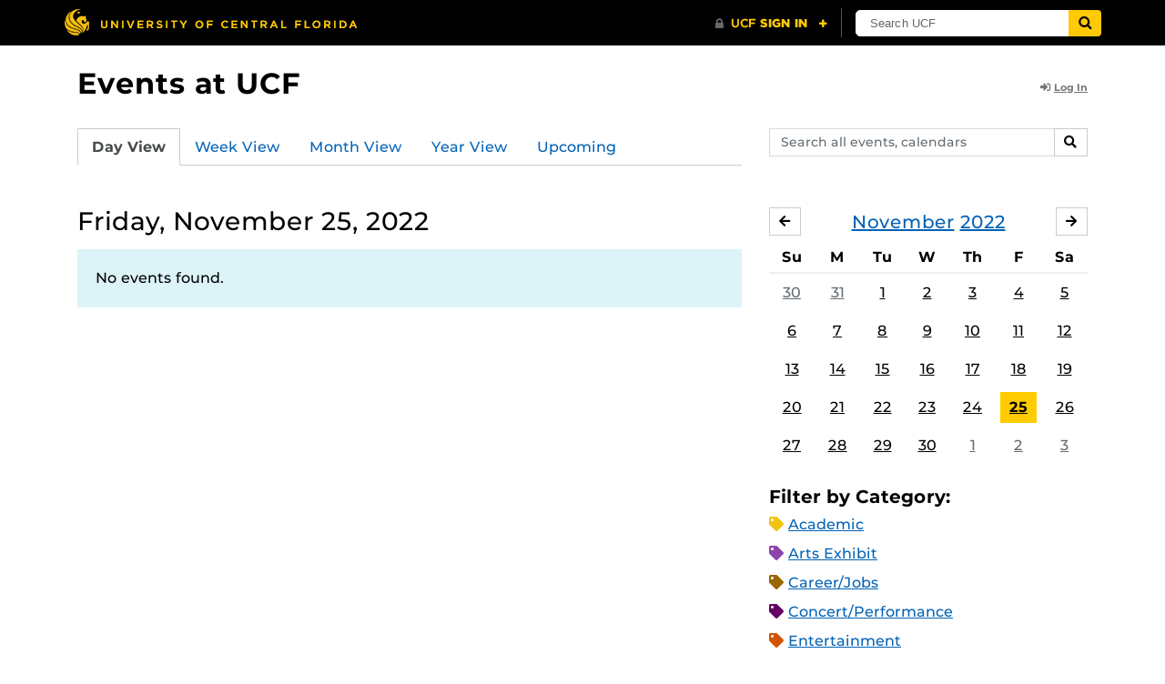

--- FILE ---
content_type: text/html; charset=UTF-8
request_url: https://events.ucf.edu/2022/11/25/
body_size: 27058
content:
<!DOCTYPE html>
<html lang="en-US"> <head> <title>University of Central Florida Events | Friday, November 25, 2022</title> <meta content="IE=edge,chrome=1" http-equiv="X-UA-Compatible" /> <meta charset="utf-8"> <meta name="viewport" content="width=device-width, initial-scale=1"> <meta name="description" content="Events at UCF at the University of Central Florida | UCF Events"> <meta name="application-name" content="UCF Events"> <meta name="geo.region" content="US-FL" /> <meta name="geo.placename" content="Orlando" /> <meta name="geo.position" content="28.602428;-81.20006" /> <meta name="ICBM" content="28.602428, -81.20006" /> <meta name="date" content="2026-01-23T20:33:35.751149" schema="W3CDTF"> <meta name="search_date" content="2026-01-23T20:33:35.751168" schema="W3CDTF"> <meta name="og:title" content="UCF Events | Friday, November 25, 2022"> <meta name="og:type" content="website"> <meta name="og:url" content="https://events.ucf.edu/2022/11/25/"> <meta name="og:site_name" content="UCF Events"> <meta name="og:description" content="Events at UCF at the University of Central Florida | UCF Events"> <link rel="alternate" type="application/rss+xml" title="RSS Feed" href="https://events.ucf.edu/2022/11/25/feed.rss" />
<link rel="alternate" type="application/json" title="JSON Feed" href="https://events.ucf.edu/2022/11/25/feed.json" />
<link rel="alternate" type="application/xml" title="XML Feed" href="https://events.ucf.edu/2022/11/25/feed.xml" />
<link rel="alternate" type="text/calendar" title="ICS Feed" href="https://events.ucf.edu/2022/11/25/feed.ics" /> <meta name="google-site-verification" content="8hYa3fslnyoRE8vg6COo48-GCMdi5Kd-1qFpQTTXSIw" /> <script> var HTTPHOST = 'events.ucf.edu'; var EARLIEST_VALID_DATE = '01/01/2009'; var LATEST_VALID_DATE = '12/31/2028'; </script> <!-- Google tag (gtag.js) --> <script async src="https://www.googletagmanager.com/gtag/js?id=G-YJ2LQ7CMQX"></script> <script> window.dataLayer = window.dataLayer || []; function gtag(){dataLayer.push(arguments);} gtag('js', new Date()); gtag('config', 'G-EXRB0BS0QE'); </script> <link rel="canonical" href="https://events.ucf.edu/2022/11/25/" /> <link rel="shortcut icon" href="/events/static/img/favicon.ico?v=v2.6.4" /> <link href="/events/static/css/style.min.css?v=v2.6.4" rel="stylesheet" media="all" /> <style type="text/css"> ul.event-list li.academic { border-left-color: #f1c40f; } .event-meta-category.academic span, .category-text.academic, .category-text.academic i { color: #f1c40f; } .category-label.academic { background-color: #f1c40f; } ul.event-list li.arts-exhibit { border-left-color: #8e44ad; } .event-meta-category.arts-exhibit span, .category-text.arts-exhibit, .category-text.arts-exhibit i { color: #8e44ad; } .category-label.arts-exhibit { background-color: #8e44ad; } ul.event-list li.careerjobs { border-left-color: #996600; } .event-meta-category.careerjobs span, .category-text.careerjobs, .category-text.careerjobs i { color: #996600; } .category-label.careerjobs { background-color: #996600; } ul.event-list li.concertperformance { border-left-color: #660066; } .event-meta-category.concertperformance span, .category-text.concertperformance, .category-text.concertperformance i { color: #660066; } .category-label.concertperformance { background-color: #660066; } ul.event-list li.entertainment { border-left-color: #d35400; } .event-meta-category.entertainment span, .category-text.entertainment, .category-text.entertainment i { color: #d35400; } .category-label.entertainment { background-color: #d35400; } ul.event-list li.health-well-being { border-left-color: #006600; } .event-meta-category.health-well-being span, .category-text.health-well-being, .category-text.health-well-being i { color: #006600; } .category-label.health-well-being { background-color: #006600; } ul.event-list li.holiday { border-left-color: #bdc3c7; } .event-meta-category.holiday span, .category-text.holiday, .category-text.holiday i { color: #bdc3c7; } .category-label.holiday { background-color: #bdc3c7; } ul.event-list li.meeting { border-left-color: #555555; } .event-meta-category.meeting span, .category-text.meeting, .category-text.meeting i { color: #555555; } .category-label.meeting { background-color: #555555; } ul.event-list li.open-forum { border-left-color: #CC9900; } .event-meta-category.open-forum span, .category-text.open-forum, .category-text.open-forum i { color: #CC9900; } .category-label.open-forum { background-color: #CC9900; } ul.event-list li.recreation-exercise { border-left-color: #2EB82E; } .event-meta-category.recreation-exercise span, .category-text.recreation-exercise, .category-text.recreation-exercise i { color: #2EB82E; } .category-label.recreation-exercise { background-color: #2EB82E; } ul.event-list li.servicevolunteer { border-left-color: #006666; } .event-meta-category.servicevolunteer span, .category-text.servicevolunteer, .category-text.servicevolunteer i { color: #006666; } .category-label.servicevolunteer { background-color: #006666; } ul.event-list li.social-event { border-left-color: #FF9933; } .event-meta-category.social-event span, .category-text.social-event, .category-text.social-event i { color: #FF9933; } .category-label.social-event { background-color: #FF9933; } ul.event-list li.speakerlectureseminar { border-left-color: #000077; } .event-meta-category.speakerlectureseminar span, .category-text.speakerlectureseminar, .category-text.speakerlectureseminar i { color: #000077; } .category-label.speakerlectureseminar { background-color: #000077; } ul.event-list li.sports { border-left-color: #000000; } .event-meta-category.sports span, .category-text.sports, .category-text.sports i { color: #000000; } .category-label.sports { background-color: #000000; } ul.event-list li.thesis-and-dissertation { border-left-color: #5da9c9; } .event-meta-category.thesis-and-dissertation span, .category-text.thesis-and-dissertation, .category-text.thesis-and-dissertation i { color: #5da9c9; } .category-label.thesis-and-dissertation { background-color: #5da9c9; } ul.event-list li.touropen-houseinformation-session { border-left-color: #1abc9c; } .event-meta-category.touropen-houseinformation-session span, .category-text.touropen-houseinformation-session, .category-text.touropen-houseinformation-session i { color: #1abc9c; } .category-label.touropen-houseinformation-session { background-color: #1abc9c; } ul.event-list li.uncategorizedother { border-left-color: #B80000; } .event-meta-category.uncategorizedother span, .category-text.uncategorizedother, .category-text.uncategorizedother i { color: #B80000; } .category-label.uncategorizedother { background-color: #B80000; } ul.event-list li.workshopconference { border-left-color: #663300; } .event-meta-category.workshopconference span, .category-text.workshopconference, .category-text.workshopconference i { color: #663300; } .category-label.workshopconference { background-color: #663300; } </style> </head> <div id="ucfhb" style="min-height: 50px; background-color: #000;"></div> <body>  <!-- Content --> <section id="calendar-base" class="container mt-4 "> <div class="row" id="page-title-wrap"> <div class="col"> <h1 class="h2 mb-2"> <a class="text-secondary text-decoration-none" href="/calendar/1/events-at-ucf/">Events at UCF</a> </h1> </div> 
<div class="col-4"> <div class="login d-flex align-items-center justify-content-end h-100"> <a class="small font-weight-bold text-default-aw" href="/manager/"> <span class="fa fa-sign-in-alt pr-1" aria-hidden="true"></span>Log In </a> </div>
</div>  <div class="col-lg-4 edit-options d-none mb-3 mb-lg-0 text-lg-right"> <div class="dropdown d-inline-block mr-3" id="edit-calendar-manage"> <a class="dropdown-toggle small font-weight-bold text-default-aw" href="/manager/calendar/1" role="button" id="manageDropDown" data-toggle="dropdown" aria-haspopup="true" aria-expanded="false"> <span class="fa fa-pencil-alt pr-1" aria-hidden="true"></span>Manage </a> <div class="dropdown-menu" aria-labelledby="manageDropDown"> <div class="dropdown-header font-weight-bold text-uppercase">Edit Events</div> <a class="dropdown-item" href="/manager/calendar/1"> <span class="fa fa-tachometer-alt fa-fw mr-1" aria-hidden="true"></span>Manager View </a> <div class="dropdown-divider"></div> <div class="dropdown-header font-weight-bold text-uppercase">Edit Calendar</div> <a class="dropdown-item" href="/manager/calendar/1/update/users"> <span class="fa fa-users fa-fw mr-1" aria-hidden="true"></span>Users &amp; Permissions </a> <a class="dropdown-item" href="/manager/calendar/1/update"> <span class="fa fa-info-circle fa-fw mr-1" aria-hidden="true"></span>Calendar Info </a> <a class="dropdown-item" href="/manager/calendar/1/update/subscriptions"> <span class="fa fa-share fa-fw mr-1" aria-hidden="true"></span>Subscriptions </a> </div> </div> <a class="object-modify small font-weight-bold text-default-aw d-none" id="edit-calendar-subscribe" href="/manager/calendar/subscribe-to/1"> <span class="fa fa-share pr-1" aria-hidden="true"></span>Subscribe to Calendar </a> </div> </div> <div class="row"> <div class="col-12"> <p class="lead mb-4"> </p> </div> </div> <div class="row mb-4"> <div class="col-sm-8 col-lg-4 flex-sm-last mb-3"> <form class="form-search" method="GET" action="/search/"> <div class="form-group d-flex"> <label class="sr-only" for="q">Search events, calendars</label> <input type="text" class="form-control form-control-sm search-query" id="q" name="q" placeholder="Search all events, calendars" /> <span class="input-group-btn"> <button type="submit" class="btn btn-default btn-sm"><span class="sr-only">Search</span><span class="fa fa-search" aria-hidden="true"></span></button> </span> </div>
</form> </div> <div class="col"> <ul class="nav nav-tabs hidden-md-down"> <li class="nav-item"> <a class="nav-link active" href="/calendar/1/events-at-ucf/">Day View</a> </li> <li class="nav-item"> <a class="nav-link" href="/calendar/1/events-at-ucf/this-week/">Week View</a> </li> <li class="nav-item"> <a class="nav-link" href="/calendar/1/events-at-ucf/this-month/">Month View</a> </li> <li class="nav-item"> <a class="nav-link" href="/calendar/1/events-at-ucf/this-year/">Year View</a> </li> <li class="nav-item"> <a class="nav-link" href="/calendar/1/events-at-ucf/upcoming/">Upcoming</a> </li> </ul> <div class="dropdown hidden-lg-up mb-3"> <button class="btn btn-default btn-sm dropdown-toggle" type="button" id="calendarViewsDropdownMenuButton" data-toggle="dropdown" aria-haspopup="true" aria-expanded="false"> View By... </button> <div class="dropdown-menu" aria-labelledby="calendarViewsDropdownMenuButton"> <a class="dropdown-item active" href="/calendar/1/events-at-ucf/">Day View</a> <a class="dropdown-item" href="/calendar/1/events-at-ucf/this-week/">Week View</a> <a class="dropdown-item" href="/calendar/1/events-at-ucf/this-month/">Month View</a> <a class="dropdown-item" href="/calendar/1/events-at-ucf/this-year/">Year View</a> <a class="dropdown-item" href="/calendar/1/events-at-ucf/upcoming/">Upcoming</a> </div> </div> </div>
</div> <div class="row"> <div class="col-lg-8" id="calendar-events-day"> <h2 class="h3 font-weight-normal mb-3">Friday, November 25, 2022</h2> <div class="alert alert-info"> No events found. </div> </div> <aside class="col-lg-4" id="calendar-events-sidebar"> <div id="sidebar-minical" class="calendar-slider mb-4" data-calendar-slug="events-at-ucf" data-view="frontend" data-year="2022" data-month="11"> <div class="pager row justify-content-between align-items-center mb-2 active"> <div class="item col-sm-auto col text-center"> <h3 class="h5 font-weight-normal mb-0"> <a href="https://events.ucf.edu/calendar/1/events-at-ucf/2022/11/">November</a> <a href="https://events.ucf.edu/calendar/1/events-at-ucf/2022/">2022</a> </h3> </div> <div class="col-sm-auto col text-left previous flex-first"> <a rel="nofollow" class="btn btn-default btn-sm left" data-ajax-link="/calendar-widget/frontend/calendar/1/events-at-ucf/small/2022/10/" href="https://events.ucf.edu/calendar/1/events-at-ucf/2022/10/"> <span class="fa fa-arrow-left" aria-hidden="true"></span><span class="sr-only">October</span> </a> </div> <div class="col-sm-auto col text-right next"> <a rel="nofollow" class="btn btn-default btn-sm right" data-ajax-link="/calendar-widget/frontend/calendar/1/events-at-ucf/small/2022/12/" href="https://events.ucf.edu/calendar/1/events-at-ucf/2022/12/"> <span class="fa fa-arrow-right" aria-hidden="true"></span><span class="sr-only">December</span> </a> </div> </div> <div class="item"> <table class="table table-sm"> <thead> <tr> <th class="text-center">Su</th> <th class="text-center">M</th> <th class="text-center">Tu</th> <th class="text-center">W</th> <th class="text-center">Th</th> <th class="text-center">F</th> <th class="text-center">Sa</th> </tr> </thead> <tbody class="text-center"> <tr class="week"> <td class="border-0 day"> <a class="d-block text-muted" href="https://events.ucf.edu/calendar/1/events-at-ucf/2022/10/30/"> 30 </a> </td> <td class="border-0 day"> <a class="d-block text-muted" href="https://events.ucf.edu/calendar/1/events-at-ucf/2022/10/31/"> 31 </a> </td> <td class="border-0 day"> <a class="d-block " href="https://events.ucf.edu/calendar/1/events-at-ucf/2022/11/1/"> 1 </a> </td> <td class="border-0 day"> <a class="d-block " href="https://events.ucf.edu/calendar/1/events-at-ucf/2022/11/2/"> 2 </a> </td> <td class="border-0 day"> <a class="d-block " href="https://events.ucf.edu/calendar/1/events-at-ucf/2022/11/3/"> 3 </a> </td> <td class="border-0 day"> <a class="d-block " href="https://events.ucf.edu/calendar/1/events-at-ucf/2022/11/4/"> 4 </a> </td> <td class="border-0 day"> <a class="d-block " href="https://events.ucf.edu/calendar/1/events-at-ucf/2022/11/5/"> 5 </a> </td> </tr> <tr class="week"> <td class="border-0 day"> <a class="d-block " href="https://events.ucf.edu/calendar/1/events-at-ucf/2022/11/6/"> 6 </a> </td> <td class="border-0 day"> <a class="d-block " href="https://events.ucf.edu/calendar/1/events-at-ucf/2022/11/7/"> 7 </a> </td> <td class="border-0 day"> <a class="d-block " href="https://events.ucf.edu/calendar/1/events-at-ucf/2022/11/8/"> 8 </a> </td> <td class="border-0 day"> <a class="d-block " href="https://events.ucf.edu/calendar/1/events-at-ucf/2022/11/9/"> 9 </a> </td> <td class="border-0 day"> <a class="d-block " href="https://events.ucf.edu/calendar/1/events-at-ucf/2022/11/10/"> 10 </a> </td> <td class="border-0 day"> <a class="d-block " href="https://events.ucf.edu/calendar/1/events-at-ucf/2022/11/11/"> 11 </a> </td> <td class="border-0 day"> <a class="d-block " href="https://events.ucf.edu/calendar/1/events-at-ucf/2022/11/12/"> 12 </a> </td> </tr> <tr class="week"> <td class="border-0 day"> <a class="d-block " href="https://events.ucf.edu/calendar/1/events-at-ucf/2022/11/13/"> 13 </a> </td> <td class="border-0 day"> <a class="d-block " href="https://events.ucf.edu/calendar/1/events-at-ucf/2022/11/14/"> 14 </a> </td> <td class="border-0 day"> <a class="d-block " href="https://events.ucf.edu/calendar/1/events-at-ucf/2022/11/15/"> 15 </a> </td> <td class="border-0 day"> <a class="d-block " href="https://events.ucf.edu/calendar/1/events-at-ucf/2022/11/16/"> 16 </a> </td> <td class="border-0 day"> <a class="d-block " href="https://events.ucf.edu/calendar/1/events-at-ucf/2022/11/17/"> 17 </a> </td> <td class="border-0 day"> <a class="d-block " href="https://events.ucf.edu/calendar/1/events-at-ucf/2022/11/18/"> 18 </a> </td> <td class="border-0 day"> <a class="d-block " href="https://events.ucf.edu/calendar/1/events-at-ucf/2022/11/19/"> 19 </a> </td> </tr> <tr class="week"> <td class="border-0 day"> <a class="d-block " href="https://events.ucf.edu/calendar/1/events-at-ucf/2022/11/20/"> 20 </a> </td> <td class="border-0 day"> <a class="d-block " href="https://events.ucf.edu/calendar/1/events-at-ucf/2022/11/21/"> 21 </a> </td> <td class="border-0 day"> <a class="d-block " href="https://events.ucf.edu/calendar/1/events-at-ucf/2022/11/22/"> 22 </a> </td> <td class="border-0 day"> <a class="d-block " href="https://events.ucf.edu/calendar/1/events-at-ucf/2022/11/23/"> 23 </a> </td> <td class="border-0 day"> <a class="d-block " href="https://events.ucf.edu/calendar/1/events-at-ucf/2022/11/24/"> 24 </a> </td> <td class="border-0 day active"> <a class="d-block " href="https://events.ucf.edu/calendar/1/events-at-ucf/2022/11/25/"> 25 </a> </td> <td class="border-0 day"> <a class="d-block " href="https://events.ucf.edu/calendar/1/events-at-ucf/2022/11/26/"> 26 </a> </td> </tr> <tr class="week"> <td class="border-0 day"> <a class="d-block " href="https://events.ucf.edu/calendar/1/events-at-ucf/2022/11/27/"> 27 </a> </td> <td class="border-0 day"> <a class="d-block " href="https://events.ucf.edu/calendar/1/events-at-ucf/2022/11/28/"> 28 </a> </td> <td class="border-0 day"> <a class="d-block " href="https://events.ucf.edu/calendar/1/events-at-ucf/2022/11/29/"> 29 </a> </td> <td class="border-0 day"> <a class="d-block " href="https://events.ucf.edu/calendar/1/events-at-ucf/2022/11/30/"> 30 </a> </td> <td class="border-0 day"> <a class="d-block text-muted" href="https://events.ucf.edu/calendar/1/events-at-ucf/2022/12/1/"> 1 </a> </td> <td class="border-0 day"> <a class="d-block text-muted" href="https://events.ucf.edu/calendar/1/events-at-ucf/2022/12/2/"> 2 </a> </td> <td class="border-0 day"> <a class="d-block text-muted" href="https://events.ucf.edu/calendar/1/events-at-ucf/2022/12/3/"> 3 </a> </td> </tr> </tbody> </table> </div> </div> <h3 class="h5">Filter by Category:</h3> <ul class="list-unstyled mb-4"> <li class="category-text academic mb-2"> <span class="fa fa-tag" aria-hidden="true"></span> <a href="/category/1/academic/">Academic</a>
 </li> <li class="category-text arts-exhibit mb-2"> <span class="fa fa-tag" aria-hidden="true"></span> <a href="/category/2/arts-exhibit/">Arts Exhibit</a>
 </li> <li class="category-text careerjobs mb-2"> <span class="fa fa-tag" aria-hidden="true"></span> <a href="/category/5/careerjobs/">Career/Jobs</a>
 </li> <li class="category-text concertperformance mb-2"> <span class="fa fa-tag" aria-hidden="true"></span> <a href="/category/18/concertperformance/">Concert/Performance</a>
 </li> <li class="category-text entertainment mb-2"> <span class="fa fa-tag" aria-hidden="true"></span> <a href="/category/13/entertainment/">Entertainment</a>
 </li> <li class="category-text health-well-being mb-2"> <span class="fa fa-tag" aria-hidden="true"></span> <a href="/category/30/health-well-being/">Health &amp; Well-being</a>
 </li> <li class="category-text holiday mb-2"> <span class="fa fa-tag" aria-hidden="true"></span> <a href="/category/14/holiday/">Holiday</a>
 </li> <li class="category-text meeting mb-2"> <span class="fa fa-tag" aria-hidden="true"></span> <a href="/category/16/meeting/">Meeting</a>
 </li> <li class="category-text open-forum mb-2"> <span class="fa fa-tag" aria-hidden="true"></span> <a href="/category/32/open-forum/">Open Forum</a>
 </li> <li class="category-text recreation-exercise mb-2"> <span class="fa fa-tag" aria-hidden="true"></span> <a href="/category/31/recreation-exercise/">Recreation &amp; Exercise</a>
 </li> <li class="category-text servicevolunteer mb-2"> <span class="fa fa-tag" aria-hidden="true"></span> <a href="/category/24/servicevolunteer/">Service/Volunteer</a>
 </li> <li class="category-text social-event mb-2"> <span class="fa fa-tag" aria-hidden="true"></span> <a href="/category/25/social-event/">Social Event</a>
 </li> <li class="category-text speakerlectureseminar mb-2"> <span class="fa fa-tag" aria-hidden="true"></span> <a href="/category/23/speakerlectureseminar/">Speaker/Lecture/Seminar</a>
 </li> <li class="category-text sports mb-2"> <span class="fa fa-tag" aria-hidden="true"></span> <a href="/category/27/sports/">Sports</a>
 </li> <li class="category-text thesis-and-dissertation mb-2"> <span class="fa fa-tag" aria-hidden="true"></span> <a href="/category/33/thesis-and-dissertation/">Thesis and Dissertation</a>
 </li> <li class="category-text touropen-houseinformation-session mb-2"> <span class="fa fa-tag" aria-hidden="true"></span> <a href="/category/28/touropen-houseinformation-session/">Tour/Open House/Information Session</a>
 </li> <li class="category-text uncategorizedother mb-2"> <span class="fa fa-tag" aria-hidden="true"></span> <a href="/category/21/uncategorizedother/">Uncategorized/Other</a>
 </li> <li class="category-text workshopconference mb-2"> <span class="fa fa-tag" aria-hidden="true"></span> <a href="/category/29/workshopconference/">Workshop/Conference</a>
 </li> </ul> <div class="d-flex align-items-center"> <h3 class="h5 mb-0 mr-2">Feeds:</h3> <div class="feeds-list d-flex"> <a href="https://events.ucf.edu/2022/11/25/feed.ics" class="ical" data-toggle="tooltip" data-placement="bottom" title="Apple iCal Feed (ICS)"> Apple iCal Feed (ICS) </a> <a href="https://events.ucf.edu/2022/11/25/feed.ics" class="outlook" data-toggle="tooltip" data-placement="bottom" title="Microsoft Outlook Feed (ICS)"> Microsoft Outlook Feed (ICS) </a> <a href="https://events.ucf.edu/2022/11/25/feed.rss" class="rss" data-toggle="tooltip" data-placement="bottom" title="RSS Feed"> RSS Feed </a> <a href="https://events.ucf.edu/2022/11/25/feed.xml" class="xml" data-toggle="tooltip" data-placement="bottom" title="XML Feed"> XML Feed </a> <a href="https://events.ucf.edu/2022/11/25/feed.json" class="json" data-toggle="tooltip" data-placement="bottom" title="JSON Feed"> JSON Feed </a>
</div> </div> </aside>
</div> </section> <!-- Generic Modal for Object Modification --> <div class="modal fade" id="object-modify-modal" tabindex="-1" role="dialog" aria-labelledby="object-modify-modal-label" aria-hidden="true"> <div class="modal-dialog"> <div class="modal-content"> <div class="modal-header"> <h2 class="modal-title h4" id="object-modify-modal-label"></h2> <button type="button" class="close" data-dismiss="modal" aria-label="Close"> <span class="fa fa-times" aria-hidden="true"></span> </button> </div> <form action="" method="post" id="object-modify"> <div class="modal-body"> </div> <div class="modal-footer"> </div> </form> </div> </div> </div> <footer class="container mb-4"> <hr class="mt-4 mt-md-5 mb-4"> <div class="row"> <div class="col-md-8 mb-3 mb-md-0"> &copy; University of Central Florida </div> <div class="col-md-4"> <ul class="nav flex-column"> <li class="nav-item"> <a class="nav-link" target="_blank" href="https://www.ucf.edu/announcements/">UCF Announcements</a> </li> <li class="nav-item"> <a class="nav-link" href="/help/">Help &amp; Documentation</a> </li> <li class="nav-item"> <a class="nav-link" href="mailto:webcom@ucf.edu">Contact</a> </li> </ul> </div> </div> </footer> <script src="https://code.jquery.com/jquery-3.5.1.min.js" integrity="sha256-9/aliU8dGd2tb6OSsuzixeV4y/faTqgFtohetphbbj0=" crossorigin="anonymous"></script> <script src="https://cdnjs.cloudflare.com/ajax/libs/tether/1.4.3/js/tether.min.js" integrity="sha256-mIiWebTG82x+OcV3vUA49ffGDIAJ53uC9jflw5/+REs=" crossorigin="anonymous"></script> <script src="/events/static/js/script.min.js?v=v2.6.4" type="text/javascript" charset="utf-8"></script> <script type="text/javascript" id="ucfhb-script" src="//universityheader.ucf.edu/bar/js/university-header.js?use-1200-breakpoint=1" async></script> <script src="/events/static/js/script-frontend.min.js?v=v2.6.4" type="text/javascript" charset="utf-8"></script> <script type="text/javascript" charset="utf-8">
var user_editable_calendars = [
];
var is_superuser = parseInt(0); // Show Manage Calendar button only for admins, owners or superusers
if ( (user_editable_calendars.length && user_editable_calendars.indexOf(1) > -1) || is_superuser == 1
) { $('#page-title-wrap .edit-options').removeClass('d-none'); $('#edit-calendar-manage').removeClass('d-none');
} // Show subscription button if user is viewing a calendar they don't have edit access to,
// or if the user has at least 2 editable calendars
if ( (user_editable_calendars.length > 0 && user_editable_calendars.indexOf(1) == -1) || (user_editable_calendars.length > 1)
) { $('#page-title-wrap .edit-options').removeClass('d-none'); $('#edit-calendar-subscribe').removeClass('d-none');
}
</script> </body>
</html>
